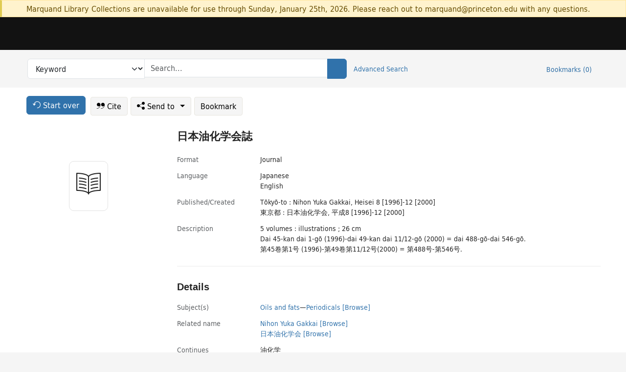

--- FILE ---
content_type: text/html; charset=utf-8
request_url: https://catalog.princeton.edu/catalog/99125200814206421
body_size: 7150
content:
<!DOCTYPE html>
<html lang="en" class="no-js">
  <head>
    <meta charset="utf-8">
    <meta http-equiv="Content-Type" content="text/html; charset=utf-8">

    <!-- Mobile viewport optimization h5bp.com/ad -->
    <meta name="HandheldFriendly" content="True">
    <meta name="viewport" content="width=device-width,initial-scale=1.0">

    <!-- OpenGraph metadata when sharing links, e.g., on FB -->
    <meta property="og:title" content="日本油化学会誌  - Princeton University Library Catalog" />

    <title>日本油化学会誌  - Princeton University Library Catalog</title>
    <link href="https://catalog.princeton.edu/catalog/opensearch.xml" title="Princeton University Library Catalog" type="application/opensearchdescription+xml" rel="search" />
    <link rel="icon" type="image/x-icon" href="/assets/favicon-d278d313ce27645290d60126dc43dc8f0e84a9ba48f4efce479d6f0658b6bf75.ico" />
    <link rel="stylesheet" href="/assets/application-0a3ece5c4281a5653e0d18aa6ae42c4a2ce462fdece374891851aa9ff2b1b303.css" media="screen" />
    <link rel="stylesheet" href="/assets/print-dab7197237f1eb28d6fec055fc9ab977543de68f256d5beae619e343a34441e0.css" media="print" />
    <link href="https://maxcdn.bootstrapcdn.com/font-awesome/4.6.3/css/font-awesome.min.css" rel="stylesheet" integrity="sha384-T8Gy5hrqNKT+hzMclPo118YTQO6cYprQmhrYwIiQ/3axmI1hQomh7Ud2hPOy8SP1" crossorigin="anonymous">
      <script src="/assets/application-c9dfbfddc1e70870388b93d2f5f4b5eaef990e1272748c6ea347f590144580f5.js"></script>
      <script src="/vite/assets/application-BlYrQbjN.js" crossorigin="anonymous" type="module"></script><link rel="modulepreload" href="/vite/assets/lux_import-gX-QkWxz.js" as="script" crossorigin="anonymous"><link rel="stylesheet" href="/vite/assets/lux_import-BmoZCljH.css" media="screen" />
    <script>window.Global = {"graphql":{"uri":"https://figgy.princeton.edu/graphql"},"figgy":{"url":"https://figgy.princeton.edu"}}</script>
    
    <script src="https://www.google.com/books/jsapi.js" defer="defer"></script>
    <meta name="csrf-param" content="authenticity_token" />
<meta name="csrf-token" content="eT_xCBUvGoHFiEuY5GaJmZnNxlS4kAIIH7q9t8VBZWL3DSx6UAoKNHcN_At6aBvBqUv2nlQYGP5h_aboUjLLrQ" />
    <link rel="alternate" title="xml" type="application/xml" href="https://catalog.princeton.edu/catalog/99125200814206421.xml" />
<link rel="alternate" title="marc" type="application/marc" href="https://catalog.princeton.edu/catalog/99125200814206421.marc" />
<link rel="alternate" title="marcxml" type="application/marcxml+xml" href="https://catalog.princeton.edu/catalog/99125200814206421.marcxml" />
<link rel="alternate" title="openurl_ctx_kev" type="application/x-openurl-ctx-kev" href="https://catalog.princeton.edu/catalog/99125200814206421.openurl_ctx_kev" />
<link rel="alternate" title="refworks_marc_txt" type="text/plain" href="https://catalog.princeton.edu/catalog/99125200814206421.refworks_marc_txt" />
<link rel="alternate" title="endnote" type="application/x-endnote-refer" href="https://catalog.princeton.edu/catalog/99125200814206421.endnote" />
<link rel="alternate" title="dc_xml" type="text/xml" href="https://catalog.princeton.edu/catalog/99125200814206421.dc_xml" />
<link rel="alternate" title="oai_dc_xml" type="text/xml" href="https://catalog.princeton.edu/catalog/99125200814206421.oai_dc_xml" />
<link rel="alternate" title="rdf_dc" type="text/xml" href="https://catalog.princeton.edu/catalog/99125200814206421.rdf_dc" />
<link rel="alternate" title="ris" type="application/x-research-info-systems" href="https://catalog.princeton.edu/catalog/99125200814206421.ris" />
<link rel="alternate" title="mendeley" type="application/x-research-info-systems" href="https://catalog.princeton.edu/catalog/99125200814206421.mendeley" />
<link rel="alternate" title="jsonld" type="application/ld+json" href="https://catalog.princeton.edu/catalog/99125200814206421.jsonld" />
<link rel="alternate" title="mla" type="text/html" href="https://catalog.princeton.edu/catalog/99125200814206421.mla" />
<link rel="alternate" title="apa" type="text/html" href="https://catalog.princeton.edu/catalog/99125200814206421.apa" />
<link rel="alternate" title="chicago_author_date" type="text/html" href="https://catalog.princeton.edu/catalog/99125200814206421.chicago_author_date" />
<link rel="alternate" title="chicago_notes_bibliography" type="text/html" href="https://catalog.princeton.edu/catalog/99125200814206421.chicago_notes_bibliography" />
    <!-- Google Tag Manager -->
<script>(function(w,d,s,l,i){w[l]=w[l]||[];w[l].push({'gtm.start':new Date().getTime(),event:'gtm.js'});var f=d.getElementsByTagName(s)[0],j=d.createElement(s),dl=l!='dataLayer'?'&l='+l:'';j.async=true;j.src='https://www.googletagmanager.com/gtm.js?id='+i+dl;f.parentNode.insertBefore(j,f);})(window,document,'script','dataLayer','GTM-W8GV6VVT');</script>
<!-- End Google Tag Manager -->

  </head>

  <body class="blacklight-catalog blacklight-catalog-show"
        data-bibdata-base-url="https://bibdata.princeton.edu" >
  <nav id="skip-link" role="navigation" aria-label="Skip links">
    <!-- Google Tag Manager (noscript) -->
<noscript><iframe aria-hidden='true' src="https://www.googletagmanager.com/ns.html?id=GTM-W8GV6VVT" height="0" width="0" style="display:none;visibility:hidden"></iframe></noscript>
<!-- End Google Tag Manager (noscript) -->

      <a class="element-invisible element-focusable rounded-bottom py-2 px-3" data-turbolinks="false" href="#search_field">Skip to search</a>
    <a class="element-invisible element-focusable rounded-bottom py-2 px-3" data-turbolinks="false" href="#main-container">Skip to main content</a>
    
  </nav>
    <div class="col-12 alert alert-warning announcement">
    <div class="container">
      <p>
      Marquand Library Collections are unavailable for use through Sunday, January 25th, 2026. Please reach out to marquand@princeton.edu with any questions.
      </p>
    </div>
  </div>

<header class="lux">
  <div class="pul_header">
      <orangelight-header bookmarks="0" :logged-in="false"></orangelight-header>
  </div>

    <div class="header__secondary">
      <nav class="container" aria-label='Search'>
        <div class="row">
          <div id="search-navbar" class="search-navbar navbar" role="search">
            <form class="search-query-form" action="https://catalog.princeton.edu/catalog" accept-charset="UTF-8" method="get">
  
    <label class="visually-hidden" for="search_field">Search in</label>
  <div class="input-group">
    

        <select id="search_field" aria-label="Targeted search options" class="form-select search-field" name="search_field"><option data-placeholder="Search..." value="all_fields">Keyword</option>
<option data-placeholder="Search..." value="title">Title (keyword)</option>
<option data-placeholder="Search..." value="author">Author (keyword)</option>
<option data-placeholder="Search..." value="subject">Subject (keyword)</option>
<option data-placeholder="Search..." value="left_anchor">Title starts with</option>
<option data-placeholder="Search..." value="browse_subject">Subject (browse)</option>
<option data-placeholder="Search..." value="browse_name">Author (browse)</option>
<option data-placeholder="Last name, first name. Title" value="name_title">Author (sorted by title)</option>
<option data-placeholder="e.g. P19.737.3" value="browse_cn">Call number (browse)</option></select>

    <label class="visually-hidden" for="q">search for</label>
      <span class="search-input">
            <input placeholder="Search..." class="search_q q form-control rounded-0" aria-label="search for" id="q" type="search" name="q" />
      </span>

    
        <button type="submit" class="btn btn-primary search-btn" id="search">
          <span class="submit-search-text visually-hidden">Search</span>
          <span class="lux">
            <lux-icon-base icon-name="search">
              <lux-icon-search class="lux-icon lux-icon-search" aria-hidden="true"></lux-icon-search>
            </lux-icon-base>
          </span>
        </button>
  </div>
</form>

            <ul class="search-options">
              <li>
                <a class="advanced_search" href="/advanced">Advanced Search</a>
              </li>
            </ul>
            <div class="user-utils">
  <ul class="nav justify-content-end">
    
      <li class="nav-item"><a id="bookmarks_nav" class="nav-link" href="/bookmarks">
  Bookmarks
  <span class="bookmarks-parens">
    (<span class="bookmarks-count" data-role='bookmark-counter'>0</span>)
  </span>
</a></li>
  </ul>
</div>

          </div>
        <div>
      </nav>
    </div>
</header>


  <dialog id="blacklight-modal" class="modal" data-turbo="false">
  <div class="modal-dialog modal-lg">
    <div class="modal-content">
    </div>
  </div>
</dialog>
 <!-- only render if page is using modal -->

  <main id="main-container" tabindex="-1">
    <div class="container">

      <h1 class="visually-hidden application-heading">Princeton University Library Catalog</h1>

      <div class="row">
  <div class="col-md-12">
    <div id="main-flashes" class="">
      <div class="flash_messages">
  <div class="container">
      
      
      
      
  </div>
</div>

    </div>
  </div>
</div>


      <div class="row">
          <div class="row">
  <div class='pagination-search-widgets'>
    <div class="col-xs px-1">
      <div class="button--start-over">
        <a class="catalog_startOverLink btn btn-primary" id="startOverLink" href="/"><span class="icon-refresh" aria-hidden="true"></span> <span>Start over</span></a>
      </div>
    </div>
    <div class="search-widgets col-xs">
  <ul class="navbar navbar-nav">
      <li>
        <a id="citeLink" data-blacklight-modal="trigger" class="btn btn-default" href="/catalog/99125200814206421/citation"><span class="icon-cite" aria-hidden="true"></span> Cite</a>
      </li>
    <li class="dropdown">
      <button class="btn btn-outline-primary dropdown-toggle" data-bs-toggle="dropdown"><span class="icon-share" aria-hidden="true"></span> Send <span class="d-none d-lg-inline">to <span class="caret"></span></span></button>
      <ul class="dropdown-menu position-absolute">
        <li class="sms">
          <a id="smsLink" data-blacklight-modal="trigger" class="icon-mobile dropdown-item" rel="nofollow" href="/catalog/99125200814206421/sms">SMS</a>
        </li>
        <li class="email">
          <a id="emailLink" data-blacklight-modal="trigger" class="icon-email dropdown-item" rel="nofollow" href="/catalog/99125200814206421/email">Email</a>
        </li>
          <li class="endnote">
            <a rel="nofollow" class="icon-external dropdown-item" href="/catalog/99125200814206421.endnote">EndNote</a>
          </li>
          <li class="refworks">
            <a rel="nofollow" class="icon-external dropdown-item" target="_blank" href="https://www.refworks.com/express/expressimport.asp?vendor=Princeton+University+Library+Catalog&amp;filter=MARC+Format&amp;encoding=65001&amp;url=https%3A%2F%2Fcatalog.princeton.edu%2Fcatalog%2F99125200814206421.refworks_marc_txt">RefWorks</a>
          </li>
          <li class="ris">
          <a rel="nofollow" class="icon-external dropdown-item" href="/catalog/99125200814206421.ris">RIS format (e.g. Zotero)</a>
          </li>
        <li class="print">
          <a href="javascript:if(window.print)window.print()" class="dropdown-item"><span class="icon-print" aria-hidden="true"></span>Printer</a>
        </li>
      </ul>
    </li>
    <li>
      <form data-doc-id="99125200814206421" data-present="In Bookmarks" data-absent="Bookmark" data-inprogress="Saving..." action="/bookmarks/99125200814206421" accept-charset="UTF-8" method="post"><input type="hidden" name="_method" value="put" autocomplete="off" /><input type="hidden" name="authenticity_token" value="c49Tzk69vy5m_92scPVFF0k8zCgeAJDTNpRtTnK3SY0ShYX3kPa5F52UiK9gBMkigClM50fumZ05aAOBC1wYvQ" autocomplete="off" />
  <button name="button" type="submit" id="bookmark_toggle_99125200814206421" class="btn btn-btn-outline-secondary bookmark-button">Bookmark</button>
</form>
    </li>
  </ul>
</div>

  </div>  
</div>

<div id="main-content" class="col-12 main-content" data-host-id="">
  <div id="sidebar" class="blacklight-journal">
      
  <div class="document-thumbnail" data-bib-id="99125200814206421"><div class="default"></div></div>





    
  </div>
  <div id="content" class="content">
    
<div class="col-12 header-row">
    <h1 itemprop="name" lang="ja">日本油化学会誌 </h1>
</div>

    <dl class="dl-horizontal  dl-invert top-fields">
        <dt class="blacklight-format col-md-3">    Format
</dt>
  <dd class="col-md-9 blacklight-format">    Journal
</dd>

        <dt class="blacklight-language_name_display col-md-3">    Language
</dt>
  <dd class="col-md-9 blacklight-language_name_display">    <ul id="language_name_display-list"><li class="blacklight-language_name_display" dir="ltr">Japanese</li><li class="blacklight-language_name_display" dir="ltr">English</li></ul>
</dd>

        <dt class="blacklight-pub_created_display col-md-3">    Published/​Created
</dt>
  <dd class="col-md-9 blacklight-pub_created_display">    <ul id="pub_created_display-list"><li class="blacklight-pub_created_display" dir="ltr">Tōkyō-to : Nihon Yuka Gakkai, Heisei 8 [1996]-12 [2000]</li><li class="blacklight-pub_created_display" dir="ltr">東京都 : 日本油化学会, 平成8 [1996]-12 [2000]</li></ul>
</dd>

        <dt class="blacklight-description_display col-md-3">    Description
</dt>
  <dd class="col-md-9 blacklight-description_display">    <ul id="description_display-list"><li class="blacklight-description_display" dir="ltr">5 volumes : illustrations ; 26 cm</li><li class="blacklight-description_display" dir="ltr">Dai 45-kan dai 1-gō (1996)-dai 49-kan dai 11/12-gō (2000) = dai 488-gō-dai 546-gō.</li><li class="blacklight-description_display" dir="ltr">第45卷第1号 (1996)-第49卷第11/12号(2000) = 第488号-第546号.</li></ul>
</dd>

</dl>

    <script>
      let libcalScript = document.createElement('script');
      libcalScript.type = 'text/javascript';
      libcalScript.src = 'https://libcal.princeton.edu/libmaps/blacklight';
      document.head.appendChild(libcalScript);
      function addStyle(styleString) {
        const style = document.createElement('style');
        style.textContent = styleString;
        document.head.append(style);
      }

      addStyle(`
          .springy-icon { display: none !important; }
          a.springy-button {
             font-size: 14px !important;
            }
  .springy-button-div {
      margin-left: 1.25em !important;
  }
  @media screen and (max-width: 480px) {
   .springy-button-div {
      margin-left: 0 !important;
    }
  }
  .springy-button {
    height:auto !important;
    cursor:pointer !important;
    display:inline-block !important;
    white-space:nowrap !important;
    margin:0 0 0px 0px !important;
    padding:.25rem .5rem !important;
    text-shadow:none !important;
    font-size:1rem !important;
    font-weight:bold !important;
    color:#3072AB !important;
    border-radius:3px !important;
    border-color: #3072AB !important;
    border-radius: 0.25rem !important;
    border-width: 1.5px !important;
    background-color: white !important;
    border-style: solid !important;
    line-height: inherit !important;
}

.springy-button:hover {
    background: #F5F9FF !important;
    color: #23578B !important;
}

.springy-button:active{
    background-color: #255783 !important;
    border-color: #225179 !important;
}
.springy-button:focus{
    color: #ffffff !important;
    background-color: #285e8d !important;
    border-color: #255783 !important;
    box-shadow: 0 0 0 0.2rem rgba(79, 135, 184, 0.5) !important;
}

      `);

    </script>
    
<div id="document" class="document blacklight-journal" itemscope  itemtype="http://schema.org/Thing" data-location="[]">
  <div id="doc_99125200814206421">
      <span vocab="http://id.loc.gov/vocabulary/identifiers/">
    <meta property="http://purl.org/library/oclcnum" content="34767344" />
</span>

      <h2>Details</h2>
<dl class="dl-horizontal  dl-invert document-details">
        <dt class="blacklight-lc_subject_display col-md-3">    Subject(s)
</dt>
  <dd class="col-md-9 blacklight-lc_subject_display">    <ul><li dir="ltr"><a class="search-subject" data-original-title="Search: Oils and fats" href="/?f[lc_subject_facet][]=Oils+and+fats">Oils and fats</a><span class="subject-level">—</span><a class="search-subject" data-original-title="Search: Oils and fats—Periodicals" href="/?f[lc_subject_facet][]=Oils+and+fats%E2%80%94Periodicals">Periodicals</a> <a class="browse-subject" data-original-title="Browse: Oils and fats—Periodicals" aria-label="Browse: Oils and fats—Periodicals" dir="ltr" href="/browse/subjects?q=Oils+and+fats%E2%80%94Periodicals&amp;vocab=lc_subject_facet">[Browse]</a></li></ul>
</dd>

        
<dt class="blacklight-related-name">Related name</dt>
<dd><ul>
    <li class="blacklight-related-name" dir="ltr"><a class="search-related-name" data-original-title="Search: Nihon Yuka Gakkai" href="/?f[author_s][]=Nihon+Yuka+Gakkai">Nihon Yuka Gakkai</a>  <a class="browse-related-name" data-original-title="Search: Nihon Yuka Gakkai" href="/browse/names?q=Nihon+Yuka+Gakkai">[Browse]</a></li>
    <li class="blacklight-related-name" dir="ltr"><a class="search-related-name" data-original-title="Search: 日本油化学会" href="/?f[author_s][]=%E6%97%A5%E6%9C%AC%E6%B2%B9%E5%8C%96%E5%AD%A6%E4%BC%9A">日本油化学会</a>  <a class="browse-related-name" data-original-title="Search: 日本油化学会" href="/browse/names?q=%E6%97%A5%E6%9C%AC%E6%B2%B9%E5%8C%96%E5%AD%A6%E4%BC%9A">[Browse]</a></li>
</ul></dd>

        
        <dt class="blacklight-continues_display col-md-3">    Continues
</dt>
  <dd class="col-md-9 blacklight-continues_display">    油化学
</dd>

        <dt class="blacklight-continued_in_part_by_display col-md-3">    Continued in part by
</dt>
  <dd class="col-md-9 blacklight-continued_in_part_by_display">    <ul id="continued_in_part_by_display-list"><li class="blacklight-continued_in_part_by_display" dir="ltr">オレオサイエンス</li><li class="blacklight-continued_in_part_by_display" dir="ltr">Journal of Oleo Science</li></ul>
</dd>

        <dt class="blacklight-frequency_display col-md-3">    Frequency
</dt>
  <dd class="col-md-9 blacklight-frequency_display">    Monthly
</dd>

        <dt class="blacklight-linking_notes_display col-md-3">    Linking notes
</dt>
  <dd class="col-md-9 blacklight-linking_notes_display">    Split into: Journal of oleo science, and Oreosaiensu.
</dd>

        <dt class="blacklight-notes_display col-md-3">    Notes
</dt>
  <dd class="col-md-9 blacklight-notes_display">    Title from cover.
</dd>

        <dt class="blacklight-language_display col-md-3">    Language note
</dt>
  <dd class="col-md-9 blacklight-language_display">    Chiefly in Japanese; some also in English.
</dd>

        
<dt class="blacklight-other-title">Other title</dt>
<dd><ul>
	<li class="blacklight-other-title" dir="ltr">日本油化学会誌 = Journal of Japan Oil Chemists&#39; Society /</li>
</ul></dd>

        <dt class="blacklight-other_editions_display col-md-3">    Other editions
</dt>
  <dd class="col-md-9 blacklight-other_editions_display">    Journal of Japan Oil Chemists&#39; Society
</dd>

        <dt class="blacklight-issn_display col-md-3">    ISSN
</dt>
  <dd class="col-md-9 blacklight-issn_display">    1884-1996
</dd>

        <dt class="blacklight-lccn_display col-md-3">    LCCN
</dt>
  <dd class="col-md-9 blacklight-lccn_display">       96659698
</dd>

        <dt class="blacklight-oclc_s col-md-3">    OCLC
</dt>
  <dd class="col-md-9 blacklight-oclc_s">    34767344
</dd>

        <dt class="blacklight-coden_display col-md-3">    Coden designation
</dt>
  <dd class="col-md-9 blacklight-coden_display">    NIYUFC
</dd>

  <dt>Statement on responsible collection description</dt>
<dd>Princeton University Library aims to describe library materials in a manner that is respectful to the individuals and communities who create, use, and are represented in the collections we manage. <a href="https://library.princeton.edu/about/responsible-collection-description" target="_blank"
   aria-label="Read more about Statement responsible collection description (opens in new tab)">Read more...</a></dd>

</dl>

  </div>
</div>

<!-- COinS, for Zotero among others. -->
<span class="Z3988" aria-hidden='true' title="url_ver=Z39.88-2004&amp;url_ctx_fmt=info%3Aofi%2Ffmt%3Akev%3Amtx%3Actx&amp;ctx_ver=Z39.88-2004&amp;ctx_tim=2026-01-19T02%3A01%3A00%2B00%3A00&amp;ctx_id=&amp;ctx_enc=info%3Aofi%2Fenc%3AUTF-8&amp;rft.atitle=%E6%97%A5%E6%9C%AC%E6%B2%B9%E5%8C%96%E5%AD%A6%E4%BC%9A%E8%AA%8C&amp;rft.genre=serial&amp;rft.aucorp=Nihon+Yuka+Gakkai&amp;rft.issn=18841996&amp;rft_val_fmt=info%3Aofi%2Ffmt%3Akev%3Amtx%3Ajournal&amp;rft_id=https%3A%2F%2Fcatalog.princeton.edu%2Fcatalog%2F99125200814206421&amp;rft_id=info%3Aoclcnum%2F34767344&amp;rft_id=info%3Alccn%2F96659698&amp;rfr_id=info%3Asid%2Fcatalog.princeton.edu%3Agenerator"></span>



      <dl class="dl-horizontal dl-invert">
        <dt class="other-views">Other views</dt>
        <dd class="classic-views">
          <a id="staffLink" href="/catalog/99125200814206421/staff_view">Staff view</a>
        </dd>
      </dl>
    <div class="container-fluid need-help-container" role="region" aria-label="Need Help">
    <div class="row need-help-row">
        <div class="column col-md-4 col-sm-12">
            <div class="need-help-label">Need Help?</div>
        </div>
        <div class="column col-md-4 col-sm-12 need-help-links">
            <div class="row links-row">
                <a title="Ask a Question" class="ask-a-question" data-blacklight-modal="trigger" href="/ask_a_question?ask_a_question_form%5Bid%5D=99125200814206421&amp;ask_a_question_form%5Btitle%5D=%E6%97%A5%E6%9C%AC%E6%B2%B9%E5%8C%96%E5%AD%A6%E4%BC%9A%E8%AA%8C+">Ask a Question</a>
            </div>
            <div class="row links-row">
                <a title="Suggest a Correction" class="suggest-correction" data-blacklight-modal="trigger" href="/suggest_correction?suggest_correction_form%5Bid%5D=99125200814206421&amp;suggest_correction_form%5Btitle%5D=%E6%97%A5%E6%9C%AC%E6%B2%B9%E5%8C%96%E5%AD%A6%E4%BC%9A%E8%AA%8C+">Suggest a Correction</a>
            </div>
        </div>
    </div>
</div>

  </div>
  <div id="aside" class="blacklight-journal">
    <h2 class="visually-hidden">Supplementary Information</h2>
    
  </div>
</div>

      </div>

    </div>
    <div class="lux">
      <bookmark-login-dialog login-url="/users/sign_in?origin=%2Fcatalog%2F99125200814206421"></bookmark-login-dialog>
    </div>
  </main>
  <div class="pul_footer">
  <div class="container">
    <footer class="lux">
      <lux-library-footer></lux-library-footer>
    </footer>
  </div>
</div>

  <script>
    // Intentionally block DOM parsing until we have removed the no-js class,
    // to avoid layout shifts
    document.querySelector('html').classList.remove('no-js');
  </script>
  </body>
</html>
